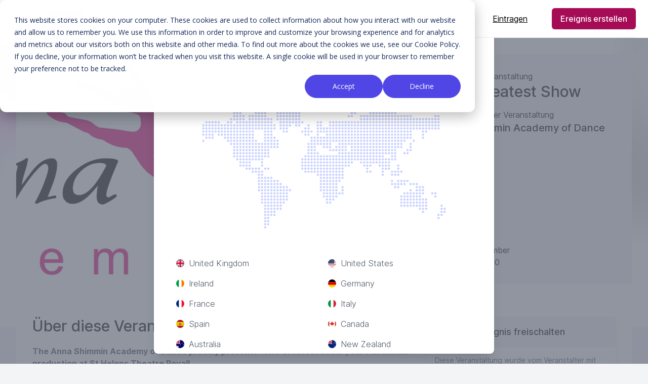

--- FILE ---
content_type: text/html; charset=UTF-8
request_url: https://stagestubs.com/de/anna-shimmin-academy-of-dance/the-greatest-show
body_size: 10542
content:
<!DOCTYPE html>
<html lang="de-DE">

<head>
    <!-- Google Tag Manager -->
    <script>(function(w,d,s,l,i){w[l]=w[l]||[];w[l].push({'gtm.start':
    new Date().getTime(),event:'gtm.js'});var f=d.getElementsByTagName(s)[0],
    j=d.createElement(s),dl=l!='dataLayer'?'&l='+l:'';j.async=true;j.src=
    'https://www.googletagmanager.com/gtm.js?id='+i+dl;f.parentNode.insertBefore(j,f);
    })(window,document,'script','dataLayer','GTM-WC73MJ3N');</script>
    <!-- End Google Tag Manager -->
    
    <style>
       .wp-block-table table td{
            white-space: normal !important;
        }
    </style>
    <script type="module" src="https://unpkg.com/ionicons@7.1.0/dist/ionicons/ionicons.esm.js"></script>
    <script nomodule src="https://unpkg.com/ionicons@7.1.0/dist/ionicons/ionicons.js"></script>
    <meta charset="utf-8">
<meta name="viewport" content="width=device-width, initial-scale=1">
<title>Anna Shimmin Academy of Dance  - The Greatest Show Tickets ab £9.00 - The Greatest Show - Anna Shimmin Academy of Dance  - Stage Stubs</title>
<meta name="csrf-token" content="lTs81CR4wAq0OUFvmZO2SOOBLEyG6GorobyFWXEz">
<link rel="icon" type="image/x-icon" href="https://cdn.stagestubs.com/img/icons/favicon.ico">
<link rel="icon" type="image/png" href="https://cdn.stagestubs.com/img/icons/favicon-16x16.png" sizes="16x16">
<link rel="icon" type="image/png" href="https://cdn.stagestubs.com/img/icons/favicon-32x32.png" sizes="32x32">
<link rel="apple-touch-icon" sizes="180x180" href="https://cdn.stagestubs.com/img/icons/apple-touch-icon.png">
<link rel="manifest" href="https://cdn.stagestubs.com/img/icons/site.webmanifest">
<meta name="theme-color" content="#fffff">
<link media="all" type="text/css" rel="stylesheet" href="https://cdn.stagestubs.com/css/vendor.css">
<link media="all" type="text/css" rel="stylesheet" href="https://cdn.stagestubs.com/css/app.css">
<meta name="robots" content="index, follow">
<link rel="canonical" href="https://stagestubs.com/de/anna-shimmin-academy-of-dance/the-greatest-show">
<link hreflang="en-US" rel="alternate" href="https://stagestubs.com/us/anna-shimmin-academy-of-dance/the-greatest-show">
<link hreflang="en-CA" rel="alternate" href="https://stagestubs.com/ca/anna-shimmin-academy-of-dance/the-greatest-show">
<link hreflang="en-AU" rel="alternate" href="https://stagestubs.com/au/anna-shimmin-academy-of-dance/the-greatest-show">
<link hreflang="en-NZ" rel="alternate" href="https://stagestubs.com/nz/anna-shimmin-academy-of-dance/the-greatest-show">
<link hreflang="en-GB" rel="alternate" href="https://stagestubs.com/anna-shimmin-academy-of-dance/the-greatest-show">
<link hreflang="en-IE" rel="alternate" href="https://stagestubs.com/ie/anna-shimmin-academy-of-dance/the-greatest-show">
<link hreflang="es-ES" rel="alternate" href="https://stagestubs.com/es/anna-shimmin-academy-of-dance/the-greatest-show">
<link hreflang="fr-FR" rel="alternate" href="https://stagestubs.com/fr/anna-shimmin-academy-of-dance/the-greatest-show">
<link hreflang="it-IT" rel="alternate" href="https://stagestubs.com/it/anna-shimmin-academy-of-dance/the-greatest-show">
<link hreflang="de-DE" rel="alternate" href="https://stagestubs.com/de/anna-shimmin-academy-of-dance/the-greatest-show">
<link hreflang="en" rel="alternate" href="https://stagestubs.com/anna-shimmin-academy-of-dance/the-greatest-show">
<link hreflang="x-default" rel="alternate" href="https://stagestubs.com/anna-shimmin-academy-of-dance/the-greatest-show">
<meta name="description" content="Veranstaltung: The Greatest Show, Organisator: Anna Shimmin Academy of Dance , Preis: £9.00 - £10.00, Ort: St Helens , United Kingdom">
<meta property="og:type" content="product.item">
<meta property="og:title" content="Anna Shimmin Academy of Dance  - The Greatest Show Tickets ab £9.00 - The Greatest Show - Anna Shimmin Academy of Dance  - Stage Stubs">
<meta property="og:description" content="Veranstaltung: The Greatest Show, Organisator: Anna Shimmin Academy of Dance , Preis: £9.00 - £10.00, Ort: St Helens , United Kingdom">
<meta property="og:url" content="https://stagestubs.com/de/anna-shimmin-academy-of-dance/the-greatest-show">
<meta property="og:locale" content="de_DE">
<meta property="og:image" content="https://imagedelivery.net/BgoUeL8atCWauiM2VakArA/6d93e3e1-aa0b-4083-5a65-202a385a8700/md">
<meta name="twitter:card" content="summary">
<meta name="twitter:title" content="Anna Shimmin Academy of Dance  - The Greatest Show Tickets ab £9.00 - The Greatest Show - Anna Shimmin Academy of Dance  - Stage Stubs">
<meta name="twitter:description" content="Veranstaltung: The Greatest Show, Organisator: Anna Shimmin Academy of Dance , Preis: £9.00 - £10.00, Ort: St Helens , United Kingdom">
<meta name="twitter:site" content="https://stagestubs.com/de/anna-shimmin-academy-of-dance/the-greatest-show">
<meta name="twitter:image" content="https://imagedelivery.net/BgoUeL8atCWauiM2VakArA/6d93e3e1-aa0b-4083-5a65-202a385a8700/md">
    <meta name="sentry-trace" content="1f21cdeeabcd4cc3b767bcfa344fcc2a-75b73a17273643cd-0"/>
    <style >[wire\:loading], [wire\:loading\.delay], [wire\:loading\.inline-block], [wire\:loading\.inline], [wire\:loading\.block], [wire\:loading\.flex], [wire\:loading\.table], [wire\:loading\.grid], [wire\:loading\.inline-flex] {display: none;}[wire\:loading\.delay\.shortest], [wire\:loading\.delay\.shorter], [wire\:loading\.delay\.short], [wire\:loading\.delay\.long], [wire\:loading\.delay\.longer], [wire\:loading\.delay\.longest] {display:none;}[wire\:offline] {display: none;}[wire\:dirty]:not(textarea):not(input):not(select) {display: none;}input:-webkit-autofill, select:-webkit-autofill, textarea:-webkit-autofill {animation-duration: 50000s;animation-name: livewireautofill;}@keyframes livewireautofill { from {} }</style>
                                <script type="application/ld+json">{"@context":"https:\/\/schema.org","@type":"Event","name":"The Greatest Show","startDate":"2018-11-16T19:00:00+00:00","image":"https:\/\/imagedelivery.net\/BgoUeL8atCWauiM2VakArA\/6d93e3e1-aa0b-4083-5a65-202a385a8700\/md","description":"The Anna Shimmin Academy of Dance&nbsp;proudly&nbsp;presents \"The Greatest Show\", our 7th annual production at St Helens Theatre Royal!&nbsp;\"Ladies &amp; Gents, this is the moment&nbsp;you've waited for!\"\"THIS is the Greatest Show!\"&nbsp;","performer":{"@type":"Organization","name":"Anna Shimmin Academy of Dance ","url":"https:\/\/stagestubs.com\/de\/anna-shimmin-academy-of-dance"},"location":{"@type":"Place","name":"St Helens Theatre Royal","address":{"@type":"PostalAddress","name":"St Helens Theatre Royal","streetAddress":"Corporation Street ","addressLocality":"St Helens ","addressRegion":"Merseyside","postalCode":"WA10 1LQ","addressCountry":"gb"}},"offers":[{"@type":"Offer","availability":"https:\/\/schema.org\/InStock","price":10,"priceCurrency":"GBP","url":"https:\/\/stagestubs.com\/de\/anna-shimmin-academy-of-dance\/the-greatest-show\/tickets?showing=20181116T190000","validFrom":"2018-09-23T10:00:00+01:00","validThrough":"2018-11-16T19:00:00+00:00"},{"@type":"Offer","availability":"https:\/\/schema.org\/InStock","price":9,"priceCurrency":"GBP","url":"https:\/\/stagestubs.com\/de\/anna-shimmin-academy-of-dance\/the-greatest-show\/tickets?showing=20181116T190000","validFrom":"2018-09-23T10:00:00+01:00","validThrough":"2018-11-16T19:00:00+00:00"},{"@type":"Offer","availability":"https:\/\/schema.org\/InStock","price":9,"priceCurrency":"GBP","url":"https:\/\/stagestubs.com\/de\/anna-shimmin-academy-of-dance\/the-greatest-show\/tickets?showing=20181116T190000","validFrom":"2018-09-23T10:00:00+01:00","validThrough":"2018-11-16T19:00:00+00:00"},{"@type":"Offer","availability":"https:\/\/schema.org\/InStock","price":10,"priceCurrency":"GBP","url":"https:\/\/stagestubs.com\/de\/anna-shimmin-academy-of-dance\/the-greatest-show\/tickets?showing=20181116T190000","validFrom":"2018-09-23T10:00:00+01:00","validThrough":"2018-11-16T19:00:00+00:00"},{"@type":"Offer","availability":"https:\/\/schema.org\/InStock","price":9,"priceCurrency":"GBP","url":"https:\/\/stagestubs.com\/de\/anna-shimmin-academy-of-dance\/the-greatest-show\/tickets?showing=20181116T190000","validFrom":"2018-09-23T10:00:00+01:00","validThrough":"2018-11-16T19:00:00+00:00"},{"@type":"Offer","availability":"https:\/\/schema.org\/InStock","price":9,"priceCurrency":"GBP","url":"https:\/\/stagestubs.com\/de\/anna-shimmin-academy-of-dance\/the-greatest-show\/tickets?showing=20181116T190000","validFrom":"2018-09-23T10:00:00+01:00","validThrough":"2018-11-16T19:00:00+00:00"},{"@type":"Offer","availability":"https:\/\/schema.org\/InStock","price":10,"priceCurrency":"GBP","url":"https:\/\/stagestubs.com\/de\/anna-shimmin-academy-of-dance\/the-greatest-show\/tickets?showing=20181116T190000","validFrom":"2018-09-23T10:00:00+01:00","validThrough":"2018-11-16T19:00:00+00:00"},{"@type":"Offer","availability":"https:\/\/schema.org\/InStock","price":9,"priceCurrency":"GBP","url":"https:\/\/stagestubs.com\/de\/anna-shimmin-academy-of-dance\/the-greatest-show\/tickets?showing=20181116T190000","validFrom":"2018-09-23T10:00:00+01:00","validThrough":"2018-11-16T19:00:00+00:00"},{"@type":"Offer","availability":"https:\/\/schema.org\/InStock","price":9,"priceCurrency":"GBP","url":"https:\/\/stagestubs.com\/de\/anna-shimmin-academy-of-dance\/the-greatest-show\/tickets?showing=20181116T190000","validFrom":"2018-09-23T10:00:00+01:00","validThrough":"2018-11-16T19:00:00+00:00"},{"@type":"Offer","availability":"https:\/\/schema.org\/InStock","price":10,"priceCurrency":"GBP","url":"https:\/\/stagestubs.com\/de\/anna-shimmin-academy-of-dance\/the-greatest-show\/tickets?showing=20181116T190000","validFrom":"2018-09-23T10:00:00+01:00","validThrough":"2018-11-16T19:00:00+00:00"},{"@type":"Offer","availability":"https:\/\/schema.org\/InStock","price":9,"priceCurrency":"GBP","url":"https:\/\/stagestubs.com\/de\/anna-shimmin-academy-of-dance\/the-greatest-show\/tickets?showing=20181116T190000","validFrom":"2018-09-23T10:00:00+01:00","validThrough":"2018-11-16T19:00:00+00:00"},{"@type":"Offer","availability":"https:\/\/schema.org\/InStock","price":9,"priceCurrency":"GBP","url":"https:\/\/stagestubs.com\/de\/anna-shimmin-academy-of-dance\/the-greatest-show\/tickets?showing=20181116T190000","validFrom":"2018-09-23T10:00:00+01:00","validThrough":"2018-11-16T19:00:00+00:00"},{"@type":"Offer","availability":"https:\/\/schema.org\/InStock","price":10,"priceCurrency":"GBP","url":"https:\/\/stagestubs.com\/de\/anna-shimmin-academy-of-dance\/the-greatest-show\/tickets?showing=20181116T190000","validFrom":"2018-09-23T10:00:00+01:00","validThrough":"2018-11-16T19:00:00+00:00"},{"@type":"Offer","availability":"https:\/\/schema.org\/InStock","price":9,"priceCurrency":"GBP","url":"https:\/\/stagestubs.com\/de\/anna-shimmin-academy-of-dance\/the-greatest-show\/tickets?showing=20181116T190000","validFrom":"2018-09-23T10:00:00+01:00","validThrough":"2018-11-16T19:00:00+00:00"},{"@type":"Offer","availability":"https:\/\/schema.org\/InStock","price":9,"priceCurrency":"GBP","url":"https:\/\/stagestubs.com\/de\/anna-shimmin-academy-of-dance\/the-greatest-show\/tickets?showing=20181116T190000","validFrom":"2018-09-23T10:00:00+01:00","validThrough":"2018-11-16T19:00:00+00:00"}],"organizer":{"@type":"Organization","name":"Anna Shimmin Academy of Dance ","url":"https:\/\/stagestubs.com\/de\/anna-shimmin-academy-of-dance"},"eventStatus":"https:\/\/schema.org\/EventScheduled","eventAttendanceMode":"https:\/\/schema.org\/OfflineEventAttendanceMode"}</script>
                    <script type="application/ld+json">{"@context":"https:\/\/schema.org","@type":"Event","name":"The Greatest Show","startDate":"2018-11-17T01:30:00+00:00","image":"https:\/\/imagedelivery.net\/BgoUeL8atCWauiM2VakArA\/6d93e3e1-aa0b-4083-5a65-202a385a8700\/md","description":"The Anna Shimmin Academy of Dance&nbsp;proudly&nbsp;presents \"The Greatest Show\", our 7th annual production at St Helens Theatre Royal!&nbsp;\"Ladies &amp; Gents, this is the moment&nbsp;you've waited for!\"\"THIS is the Greatest Show!\"&nbsp;","performer":{"@type":"Organization","name":"Anna Shimmin Academy of Dance ","url":"https:\/\/stagestubs.com\/de\/anna-shimmin-academy-of-dance"},"location":{"@type":"Place","name":"St Helens Theatre Royal","address":{"@type":"PostalAddress","name":"St Helens Theatre Royal","streetAddress":"Corporation Street ","addressLocality":"St Helens ","addressRegion":"Merseyside","postalCode":"WA10 1LQ","addressCountry":"gb"}},"offers":[{"@type":"Offer","availability":"https:\/\/schema.org\/InStock","price":10,"priceCurrency":"GBP","url":"https:\/\/stagestubs.com\/de\/anna-shimmin-academy-of-dance\/the-greatest-show\/tickets?showing=20181117T013000","validFrom":"2018-09-23T10:00:00+01:00","validThrough":"2018-11-17T01:30:00+00:00"},{"@type":"Offer","availability":"https:\/\/schema.org\/InStock","price":9,"priceCurrency":"GBP","url":"https:\/\/stagestubs.com\/de\/anna-shimmin-academy-of-dance\/the-greatest-show\/tickets?showing=20181117T013000","validFrom":"2018-09-23T10:00:00+01:00","validThrough":"2018-11-17T01:30:00+00:00"},{"@type":"Offer","availability":"https:\/\/schema.org\/InStock","price":9,"priceCurrency":"GBP","url":"https:\/\/stagestubs.com\/de\/anna-shimmin-academy-of-dance\/the-greatest-show\/tickets?showing=20181117T013000","validFrom":"2018-09-23T10:00:00+01:00","validThrough":"2018-11-17T01:30:00+00:00"},{"@type":"Offer","availability":"https:\/\/schema.org\/InStock","price":10,"priceCurrency":"GBP","url":"https:\/\/stagestubs.com\/de\/anna-shimmin-academy-of-dance\/the-greatest-show\/tickets?showing=20181117T013000","validFrom":"2018-09-23T10:00:00+01:00","validThrough":"2018-11-17T01:30:00+00:00"},{"@type":"Offer","availability":"https:\/\/schema.org\/InStock","price":9,"priceCurrency":"GBP","url":"https:\/\/stagestubs.com\/de\/anna-shimmin-academy-of-dance\/the-greatest-show\/tickets?showing=20181117T013000","validFrom":"2018-09-23T10:00:00+01:00","validThrough":"2018-11-17T01:30:00+00:00"},{"@type":"Offer","availability":"https:\/\/schema.org\/InStock","price":9,"priceCurrency":"GBP","url":"https:\/\/stagestubs.com\/de\/anna-shimmin-academy-of-dance\/the-greatest-show\/tickets?showing=20181117T013000","validFrom":"2018-09-23T10:00:00+01:00","validThrough":"2018-11-17T01:30:00+00:00"},{"@type":"Offer","availability":"https:\/\/schema.org\/InStock","price":10,"priceCurrency":"GBP","url":"https:\/\/stagestubs.com\/de\/anna-shimmin-academy-of-dance\/the-greatest-show\/tickets?showing=20181117T013000","validFrom":"2018-09-23T10:00:00+01:00","validThrough":"2018-11-17T01:30:00+00:00"},{"@type":"Offer","availability":"https:\/\/schema.org\/InStock","price":9,"priceCurrency":"GBP","url":"https:\/\/stagestubs.com\/de\/anna-shimmin-academy-of-dance\/the-greatest-show\/tickets?showing=20181117T013000","validFrom":"2018-09-23T10:00:00+01:00","validThrough":"2018-11-17T01:30:00+00:00"},{"@type":"Offer","availability":"https:\/\/schema.org\/InStock","price":9,"priceCurrency":"GBP","url":"https:\/\/stagestubs.com\/de\/anna-shimmin-academy-of-dance\/the-greatest-show\/tickets?showing=20181117T013000","validFrom":"2018-09-23T10:00:00+01:00","validThrough":"2018-11-17T01:30:00+00:00"},{"@type":"Offer","availability":"https:\/\/schema.org\/InStock","price":10,"priceCurrency":"GBP","url":"https:\/\/stagestubs.com\/de\/anna-shimmin-academy-of-dance\/the-greatest-show\/tickets?showing=20181117T013000","validFrom":"2018-09-23T10:00:00+01:00","validThrough":"2018-11-17T01:30:00+00:00"},{"@type":"Offer","availability":"https:\/\/schema.org\/InStock","price":9,"priceCurrency":"GBP","url":"https:\/\/stagestubs.com\/de\/anna-shimmin-academy-of-dance\/the-greatest-show\/tickets?showing=20181117T013000","validFrom":"2018-09-23T10:00:00+01:00","validThrough":"2018-11-17T01:30:00+00:00"},{"@type":"Offer","availability":"https:\/\/schema.org\/InStock","price":9,"priceCurrency":"GBP","url":"https:\/\/stagestubs.com\/de\/anna-shimmin-academy-of-dance\/the-greatest-show\/tickets?showing=20181117T013000","validFrom":"2018-09-23T10:00:00+01:00","validThrough":"2018-11-17T01:30:00+00:00"},{"@type":"Offer","availability":"https:\/\/schema.org\/InStock","price":10,"priceCurrency":"GBP","url":"https:\/\/stagestubs.com\/de\/anna-shimmin-academy-of-dance\/the-greatest-show\/tickets?showing=20181117T013000","validFrom":"2018-09-23T10:00:00+01:00","validThrough":"2018-11-17T01:30:00+00:00"},{"@type":"Offer","availability":"https:\/\/schema.org\/InStock","price":9,"priceCurrency":"GBP","url":"https:\/\/stagestubs.com\/de\/anna-shimmin-academy-of-dance\/the-greatest-show\/tickets?showing=20181117T013000","validFrom":"2018-09-23T10:00:00+01:00","validThrough":"2018-11-17T01:30:00+00:00"},{"@type":"Offer","availability":"https:\/\/schema.org\/InStock","price":9,"priceCurrency":"GBP","url":"https:\/\/stagestubs.com\/de\/anna-shimmin-academy-of-dance\/the-greatest-show\/tickets?showing=20181117T013000","validFrom":"2018-09-23T10:00:00+01:00","validThrough":"2018-11-17T01:30:00+00:00"}],"organizer":{"@type":"Organization","name":"Anna Shimmin Academy of Dance ","url":"https:\/\/stagestubs.com\/de\/anna-shimmin-academy-of-dance"},"eventStatus":"https:\/\/schema.org\/EventScheduled","eventAttendanceMode":"https:\/\/schema.org\/OfflineEventAttendanceMode"}</script>
                    <script type="application/ld+json">{"@context":"https:\/\/schema.org","@type":"Event","name":"The Greatest Show","startDate":"2018-11-17T19:00:00+00:00","image":"https:\/\/imagedelivery.net\/BgoUeL8atCWauiM2VakArA\/6d93e3e1-aa0b-4083-5a65-202a385a8700\/md","description":"The Anna Shimmin Academy of Dance&nbsp;proudly&nbsp;presents \"The Greatest Show\", our 7th annual production at St Helens Theatre Royal!&nbsp;\"Ladies &amp; Gents, this is the moment&nbsp;you've waited for!\"\"THIS is the Greatest Show!\"&nbsp;","performer":{"@type":"Organization","name":"Anna Shimmin Academy of Dance ","url":"https:\/\/stagestubs.com\/de\/anna-shimmin-academy-of-dance"},"location":{"@type":"Place","name":"St Helens Theatre Royal","address":{"@type":"PostalAddress","name":"St Helens Theatre Royal","streetAddress":"Corporation Street ","addressLocality":"St Helens ","addressRegion":"Merseyside","postalCode":"WA10 1LQ","addressCountry":"gb"}},"offers":[{"@type":"Offer","availability":"https:\/\/schema.org\/InStock","price":10,"priceCurrency":"GBP","url":"https:\/\/stagestubs.com\/de\/anna-shimmin-academy-of-dance\/the-greatest-show\/tickets?showing=20181117T190000","validFrom":"2018-09-23T10:00:00+01:00","validThrough":"2018-11-17T19:00:00+00:00"},{"@type":"Offer","availability":"https:\/\/schema.org\/InStock","price":9,"priceCurrency":"GBP","url":"https:\/\/stagestubs.com\/de\/anna-shimmin-academy-of-dance\/the-greatest-show\/tickets?showing=20181117T190000","validFrom":"2018-09-23T10:00:00+01:00","validThrough":"2018-11-17T19:00:00+00:00"},{"@type":"Offer","availability":"https:\/\/schema.org\/InStock","price":9,"priceCurrency":"GBP","url":"https:\/\/stagestubs.com\/de\/anna-shimmin-academy-of-dance\/the-greatest-show\/tickets?showing=20181117T190000","validFrom":"2018-09-23T10:00:00+01:00","validThrough":"2018-11-17T19:00:00+00:00"},{"@type":"Offer","availability":"https:\/\/schema.org\/InStock","price":10,"priceCurrency":"GBP","url":"https:\/\/stagestubs.com\/de\/anna-shimmin-academy-of-dance\/the-greatest-show\/tickets?showing=20181117T190000","validFrom":"2018-09-23T10:00:00+01:00","validThrough":"2018-11-17T19:00:00+00:00"},{"@type":"Offer","availability":"https:\/\/schema.org\/InStock","price":9,"priceCurrency":"GBP","url":"https:\/\/stagestubs.com\/de\/anna-shimmin-academy-of-dance\/the-greatest-show\/tickets?showing=20181117T190000","validFrom":"2018-09-23T10:00:00+01:00","validThrough":"2018-11-17T19:00:00+00:00"},{"@type":"Offer","availability":"https:\/\/schema.org\/InStock","price":9,"priceCurrency":"GBP","url":"https:\/\/stagestubs.com\/de\/anna-shimmin-academy-of-dance\/the-greatest-show\/tickets?showing=20181117T190000","validFrom":"2018-09-23T10:00:00+01:00","validThrough":"2018-11-17T19:00:00+00:00"},{"@type":"Offer","availability":"https:\/\/schema.org\/InStock","price":10,"priceCurrency":"GBP","url":"https:\/\/stagestubs.com\/de\/anna-shimmin-academy-of-dance\/the-greatest-show\/tickets?showing=20181117T190000","validFrom":"2018-09-23T10:00:00+01:00","validThrough":"2018-11-17T19:00:00+00:00"},{"@type":"Offer","availability":"https:\/\/schema.org\/InStock","price":9,"priceCurrency":"GBP","url":"https:\/\/stagestubs.com\/de\/anna-shimmin-academy-of-dance\/the-greatest-show\/tickets?showing=20181117T190000","validFrom":"2018-09-23T10:00:00+01:00","validThrough":"2018-11-17T19:00:00+00:00"},{"@type":"Offer","availability":"https:\/\/schema.org\/InStock","price":9,"priceCurrency":"GBP","url":"https:\/\/stagestubs.com\/de\/anna-shimmin-academy-of-dance\/the-greatest-show\/tickets?showing=20181117T190000","validFrom":"2018-09-23T10:00:00+01:00","validThrough":"2018-11-17T19:00:00+00:00"},{"@type":"Offer","availability":"https:\/\/schema.org\/InStock","price":10,"priceCurrency":"GBP","url":"https:\/\/stagestubs.com\/de\/anna-shimmin-academy-of-dance\/the-greatest-show\/tickets?showing=20181117T190000","validFrom":"2018-09-23T10:00:00+01:00","validThrough":"2018-11-17T19:00:00+00:00"},{"@type":"Offer","availability":"https:\/\/schema.org\/InStock","price":9,"priceCurrency":"GBP","url":"https:\/\/stagestubs.com\/de\/anna-shimmin-academy-of-dance\/the-greatest-show\/tickets?showing=20181117T190000","validFrom":"2018-09-23T10:00:00+01:00","validThrough":"2018-11-17T19:00:00+00:00"},{"@type":"Offer","availability":"https:\/\/schema.org\/InStock","price":9,"priceCurrency":"GBP","url":"https:\/\/stagestubs.com\/de\/anna-shimmin-academy-of-dance\/the-greatest-show\/tickets?showing=20181117T190000","validFrom":"2018-09-23T10:00:00+01:00","validThrough":"2018-11-17T19:00:00+00:00"},{"@type":"Offer","availability":"https:\/\/schema.org\/InStock","price":10,"priceCurrency":"GBP","url":"https:\/\/stagestubs.com\/de\/anna-shimmin-academy-of-dance\/the-greatest-show\/tickets?showing=20181117T190000","validFrom":"2018-09-23T10:00:00+01:00","validThrough":"2018-11-17T19:00:00+00:00"},{"@type":"Offer","availability":"https:\/\/schema.org\/InStock","price":9,"priceCurrency":"GBP","url":"https:\/\/stagestubs.com\/de\/anna-shimmin-academy-of-dance\/the-greatest-show\/tickets?showing=20181117T190000","validFrom":"2018-09-23T10:00:00+01:00","validThrough":"2018-11-17T19:00:00+00:00"},{"@type":"Offer","availability":"https:\/\/schema.org\/InStock","price":9,"priceCurrency":"GBP","url":"https:\/\/stagestubs.com\/de\/anna-shimmin-academy-of-dance\/the-greatest-show\/tickets?showing=20181117T190000","validFrom":"2018-09-23T10:00:00+01:00","validThrough":"2018-11-17T19:00:00+00:00"}],"organizer":{"@type":"Organization","name":"Anna Shimmin Academy of Dance ","url":"https:\/\/stagestubs.com\/de\/anna-shimmin-academy-of-dance"},"eventStatus":"https:\/\/schema.org\/EventScheduled","eventAttendanceMode":"https:\/\/schema.org\/OfflineEventAttendanceMode"}</script>
            </head>

<body
    class=" bg-gray-100  flex flex-col min-h-screen h-full">
<!-- Google Tag Manager (noscript) -->
<noscript><iframe src="https://www.googletagmanager.com/ns.html?id=GTM-WC73MJ3N"
height="0" width="0" style="display:none;visibility:hidden"></iframe></noscript>
<!-- End Google Tag Manager (noscript) -->

    <div class="event-bg-container">
    <img src="https://imagedelivery.net/BgoUeL8atCWauiM2VakArA/6d93e3e1-aa0b-4083-5a65-202a385a8700/md" class="event-bg-image">
</div>
<style>
    @keyframes progressPulse {
        0% { box-shadow: 0 0 0 0 rgba(99, 102, 241, 0.7); }
        70% { box-shadow: 0 0 0 10px rgba(99, 102, 241, 0); }
        100% { box-shadow: 0 0 0 0 rgba(99, 102, 241, 0); }
    }
    
    @keyframes shimmer {
        0% { background-position: -200% 0; }
        100% { background-position: 200% 0; }
    }
    
    .progress-bar-shine {
        background: linear-gradient(90deg, 
        rgba(166, 11, 86, 0.25) 0%, 
        rgba(166, 11, 86, 0.4) 50%, 
        rgba(166, 11, 86, 0.25) 100%);

        background-size: 200% 100%;
        animation: shimmer 4s infinite linear;
        position: absolute;
        top: 0;
        left: 0;
        width: 100%;
        height: 100%;
    }

    .purple-text {
        color: #4F46E5;
    }
    
    .progress-pulse {
        animation: progressPulse 2s infinite;
    }
    
    .progress-counter {
        transition: all 1s ease;
    }
</style>
<div id="app" class="flex-1">
    <alerts></alerts>
    <div class="relative bg-white z-50" x-data="{ mobileNavOpen: false}">
    <div class="max-w-7xl mx-auto px-4 sm:px-6 bg-white">
        <div class="flex justify-between items-center border-b-2 border-gray-100 md:justify-start md:space-x-10">
            <div class="lg:w-0 lg:flex-1">
                <a href="https://stagestubs.com/de" class="flex">
                    <img class=" w-auto sm:max-h-16 max-h-11" style="max-height: 36px;" src="https://cdn.stagestubs.com/img/logo/ss-logo-dark.svg"
                         alt="Stage Stubs"/>
                </a>
            </div>
            <div class="-mr-2 -my-2 md:hidden py-6 ">
                <button x-on:click="mobileNavOpen = true" type="button"
                        class="inline-flex items-center justify-center p-2 rounded-md text-gray-400 hover:text-gray-500 hover:bg-gray-100 focus:outline-none focus:bg-gray-100 focus:text-gray-500 transition duration-150 ease-in-out">
                    <ion-icon name="menu" class="h-6 w-6"></ion-icon>
                </button>
            </div>
            <nav class="hidden md:flex space-x-10">

                                            <span class="relative inline-block py-6 px-3">
                <a href=" https://stagestubs.com/de/ereignis%20suchen "
                   class=" py-6 leading-6 font-medium text-gray-600 text-sm hover:text-gray-900 focus:outline-none focus:text-gray-900 transition ease-in-out duration-150 ">
                    Veranstaltungen finden
                </a>
                            </span>
                                                <div class="relative group py-6 ">
                <button type="button"
                        class="text-gray-600 text-sm group inline-flex items-center space-x-2 leading-6 font-medium hover:text-gray-900 focus:outline-none focus:text-gray-900 transition ease-in-out duration-150  group-hover:bg-blue">
                    Tickets verkaufen
                    <ion-icon name="chevron-down" style="width: 16px; height: 16px; padding-left: 4px;" class="text-gray-400 h-5 w-5 group-hover:text-gray-500 group-focus:text-gray-500 transition ease-in-out duration-150"></ion-icon>
                </button>

                <div
                    class="absolute -ml-4 mt-3 transform px-2 w-screen max-w-md sm:px-0 lg:ml-0 lg:left-1/2 lg:-translate-x-1/2 hidden group-hover:block z-10">
                    <div class="rounded-lg shadow-lg">
                        <div class="rounded-lg shadow-xs overflow-hidden">
                            <div class="z-20 relative grid gap-6 bg-white px-5 py-6 sm:gap-8 sm:p-8">
                                                                    <a href="https://stagestubs.com/de/verkaufen"
                                       class="-m-3 p-3 flex items-start space-x-4 rounded-lg hover:bg-gray-50 transition ease-in-out duration-150">
                                        <div class="self-center">
                                                                                            <div
                                                    class="h-12 w-12 bg-pink-500 rounded-lg flex justify-center content-center">
                                                    <ion-icon name="walk" style="align-self: center;" class="text-white text-xl"></ion-icon>
                                                </div>
                                                                                    </div>
                                        <div class="space-y-1">
                                            <p class="text-base leading-6 font-medium text-gray-900">
                                                Los geht&#039;s
                                            </p>
                                                                                            <p class="text-sm leading-5 text-gray-500">
                                                    Starten Sie den Ticketverkauf in weniger als 15 Minuten.
                                                </p>
                                                                                    </div>
                                    </a>
                                                                    <a href="https://stagestubs.com/de/Preisgestaltung"
                                       class="-m-3 p-3 flex items-start space-x-4 rounded-lg hover:bg-gray-50 transition ease-in-out duration-150">
                                        <div class="self-center">
                                                                                            <div
                                                    class="h-12 w-12 bg-pink-500 rounded-lg flex justify-center content-center">
                                                    <ion-icon name="pricetag" style="align-self: center;" class="text-white text-xl"></ion-icon>
                                                </div>
                                                                                    </div>
                                        <div class="space-y-1">
                                            <p class="text-base leading-6 font-medium text-gray-900">
                                                Preisgestaltung
                                            </p>
                                                                                            <p class="text-sm leading-5 text-gray-500">
                                                    Der beste Wert in der Branche.
                                                </p>
                                                                                    </div>
                                    </a>
                                                                    <a href="https://stagestubs.com/de/Merkmale"
                                       class="-m-3 p-3 flex items-start space-x-4 rounded-lg hover:bg-gray-50 transition ease-in-out duration-150">
                                        <div class="self-center">
                                                                                            <div
                                                    class="h-12 w-12 bg-pink-500 rounded-lg flex justify-center content-center">
                                                    <ion-icon name="list-outline" style="align-self: center;" class="text-white text-xl"></ion-icon>
                                                </div>
                                                                                    </div>
                                        <div class="space-y-1">
                                            <p class="text-base leading-6 font-medium text-gray-900">
                                                Eigenschaften
                                            </p>
                                                                                            <p class="text-sm leading-5 text-gray-500">
                                                    Vollgepackt mit Tools, die den Ticketverkauf erleichtern.
                                                </p>
                                                                                    </div>
                                    </a>
                                                                    <a href="https://stagestubs.com/de/Empfehlungsschreiben"
                                       class="-m-3 p-3 flex items-start space-x-4 rounded-lg hover:bg-gray-50 transition ease-in-out duration-150">
                                        <div class="self-center">
                                                                                            <div
                                                    class="h-12 w-12 bg-pink-500 rounded-lg flex justify-center content-center">
                                                    <ion-icon name="people" style="align-self: center;" class="text-white text-xl"></ion-icon>
                                                </div>
                                                                                    </div>
                                        <div class="space-y-1">
                                            <p class="text-base leading-6 font-medium text-gray-900">
                                                Testimonials
                                            </p>
                                                                                            <p class="text-sm leading-5 text-gray-500">
                                                    Finden Sie heraus, wie unsere Kunden uns lieben.
                                                </p>
                                                                                    </div>
                                    </a>
                                                                    <a href="https://stagestubs.com/de/veranstalter-faq"
                                       class="-m-3 p-3 flex items-start space-x-4 rounded-lg hover:bg-gray-50 transition ease-in-out duration-150">
                                        <div class="self-center">
                                                                                            <div
                                                    class="h-12 w-12 bg-pink-500 rounded-lg flex justify-center content-center">
                                                    <ion-icon name="help-circle" style="align-self: center;" class="text-white text-xl"></ion-icon>
                                                </div>
                                                                                    </div>
                                        <div class="space-y-1">
                                            <p class="text-base leading-6 font-medium text-gray-900">
                                                FAQs
                                            </p>
                                                                                            <p class="text-sm leading-5 text-gray-500">
                                                    Antworten auf alle Ihre Fragen
                                                </p>
                                                                                    </div>
                                    </a>
                                                            </div>
                        </div>
                    </div>
                </div>
            </div>
            

</nav>
            <div class="hidden md:flex items-center justify-end space-x-8 md:flex-1 lg:w-0">
        <a
         href="https://stagestubs.com/de/login"             class="cursor-pointer underline btn-lg flex-inline  leading-6 p-0"
         >
        Eintragen
    </a>

        <span class="inline-flex rounded-md shadow-sm">
            <a
         href="https://stagestubs.com/de/register"             class="cursor-pointer btn btn-primary btn-lg btn-zoom flex-inline  leading-6"
         >
        Ereignis erstellen
    </a>

        </span>
    </div>

        </div>
    </div>
    <div class="fixed inset-0 transition-opacity z-10" x-show="mobileNavOpen" x-on:click="mobileNavOpen = false"
     x-transition:enter="transition ease-out duration-300" x-transition:enter-start="opacity-0"
     x-transition:enter-end="opacity-100" x-transition:leave="transition ease-in duration-300"
     x-transition:leave-start="opacity-100 " x-transition:leave-end="opacity-0"
x-cloak>
    <div class="absolute inset-0 bg-gray-800 opacity-75"></div>
</div>
<div class="absolute top-0 inset-x-0 p-2 transition transform origin-top-right md:hidden z-20" x-cloak
    x-show="mobileNavOpen" x-on:click.away="mobileNavOpen = false" x-on:close-mobile-nav.window="mobileNavOpen = false"
    x-transition:enter="transition ease-out duration-300" x-transition:enter-start="opacity-0 transform scale-90"
    x-transition:enter-end="opacity-100 transform scale-100" x-transition:leave="transition ease-in duration-300"
    x-transition:leave-start="opacity-100 transform scale-100" x-transition:leave-end="opacity-0 transform scale-90">
    <div class="rounded-lg shadow-lg">
        <div class="rounded-lg shadow-xs bg-white divide-y-2 divide-gray-50">
            <div class="pt-5 pb-6 px-5 space-y-6">
                <div class="flex items-center justify-between">
                    <div>
                        <a href="https://stagestubs.com/de">
                            <img class="h-10 w-auto" src="https://cdn.stagestubs.com/img/logo/ss-logo-dark.svg" alt="Stage Stubs" />
                        </a>
                    </div>
                    <div class="flex gap-x-2 -mr-2">
                                                <div class="">
                            <button x-on:click="mobileNavOpen = false" type="button"
                                    class="inline-flex items-center justify-center p-2 rounded-md text-gray-400 hover:text-gray-500 hover:bg-gray-100 focus:outline-none focus:bg-gray-100 focus:text-gray-500 transition duration-150 ease-in-out">
                                <ion-icon name="close" class="h-6 w-6"></ion-icon>
                            </button>
                        </div>
                    </div>
                </div>
                <div class="pt-4">
                    <nav class="grid gap-8">
                                                                                                                            <a href="https://stagestubs.com/de/ereignis%20suchen"
       class="-m-3 p-3 flex items-center space-x-3 rounded-md bg-gray-50 transition ease-in-out duration-150 ">
        <div class="text-base leading-6 font-medium text-gray-500">
            Veranstaltungen finden
        </div>
    </a>



                                                                                                                        <div x-data="{open: false}" class="grid gap-6">
        <a href="#" class="-m-3 p-3 flex items-center space-x-3 bg-gray-50 rounded-md transition ease-in-out duration-150" x-on:click="open = !open">
            <div class="text-base leading-6 font-medium text-gray-500 flex justify-between w-full">
                <span>Tickets verkaufen</span>
                <span>
                <ion-icon name="chevron-back" x-show="!open"></ion-icon>
                <ion-icon name="chevron-down" x-show="open"></ion-icon>
            </span>
            </div>
        </a>
        <div class="grid grid-cols-1 gap-y-4 gap-x-8 -m-3 p-2" x-show="open">
            <a href="https://stagestubs.com/de/verkaufen">
    <div class=" bg-gray-100 -m-2 mt-0 px-3 py-3 rounded-md ">
        <span class="text-base leading-6 font-medium text-gray-500 hover:text-gray-900 transition ease-in-out duration-150">
            Los geht&#039;s
        </span>
    </div>
</a>

                                                                    <a href="https://stagestubs.com/de/Preisgestaltung">
    <div class=" bg-gray-100 -m-2 mt-0 px-3 py-3 rounded-md ">
        <span class="text-base leading-6 font-medium text-gray-500 hover:text-gray-900 transition ease-in-out duration-150">
            Preisgestaltung
        </span>
    </div>
</a>

                                                                    <a href="https://stagestubs.com/de/Merkmale">
    <div class=" bg-gray-100 -m-2 mt-0 px-3 py-3 rounded-md ">
        <span class="text-base leading-6 font-medium text-gray-500 hover:text-gray-900 transition ease-in-out duration-150">
            Eigenschaften
        </span>
    </div>
</a>

                                                                    <a href="https://stagestubs.com/de/Empfehlungsschreiben">
    <div class=" bg-gray-100 -m-2 mt-0 px-3 py-3 rounded-md ">
        <span class="text-base leading-6 font-medium text-gray-500 hover:text-gray-900 transition ease-in-out duration-150">
            Testimonials
        </span>
    </div>
</a>

                                                                    <a href="https://stagestubs.com/de/veranstalter-faq">
    <div class=" bg-gray-100 -m-2 mt-0 px-3 py-3 rounded-md ">
        <span class="text-base leading-6 font-medium text-gray-500 hover:text-gray-900 transition ease-in-out duration-150">
            FAQs
        </span>
    </div>
</a>
        </div>
    </div>



                                                                                            </nav>
                </div>
            </div>
            <div class="py-6 px-5 space-y-6">
                <div class="space-y-6">
                                        <span class="w-full flex rounded-md shadow-sm">
                        <a
         href="https://stagestubs.com/de/register"             class="cursor-pointer btn btn-primary btn-lg flex  w-full"
         >
        Registrieren Sie sich
    </a>

                    </span>
                    <p class="text-center text-base leading-6 font-medium text-gray-500">

                        Bestehender Kunde?                        <a href="https://stagestubs.com/de/login"
                            class="text-pink-600 hover:text-pink-500 transition ease-in-out duration-150">
                            Eintragen                        </a>
                    </p>
                        <hr>
                    
                    <p class="text-center text-base leading-6 font-medium text-gray-500">
                        <a x-data x-on:click="$dispatch('close-mobile-nav');$dispatch('open-modal', 'country_select');">
                            <i class="flag-icon flag-icon-de flag-icon-squared rounded-full"></i>&nbsp; Germany
                            <br>
                            <span class="text-xs font-thin">Standort ändern</span>
                        </a>
                    </p>
                </div>
            </div>
        </div>
    </div>
</div>
</div>

    <div
        class="max-w-7xl mx-auto ">
            <div class="max-w-7xl mx-auto mt- relative bg-opacity-0 px-0 md:px-8 2xl:px-0 py-0 md:py-8 space-y-0 md:space-y-8">
        <div class="grid grid-cols-3">

    <div class="col-span-3 md:col-span-2 relative aspect-w-16 aspect-h-9 ">
        <img src="https://imagedelivery.net/BgoUeL8atCWauiM2VakArA/6d93e3e1-aa0b-4083-5a65-202a385a8700/md" class="absolute h-full w-full object-cover">
    </div>
    <div
        class="col-span-3 md:col-span-1 bg-gray-100 flex flex-col justify-between p-8">
        <div class="space-y-2">
    <div>
        <span>Name der Veranstaltung</span>
        <h1 class="text-3xl font-medium">The Greatest Show</h1>
    </div>
    <div>
        <span>Organisator der Veranstaltung</span>
        <h2 class="text-xl font-medium">Anna Shimmin Academy of Dance </h2>
    </div>
</div>

<div class="pt-2">
    16 - 17 November<br>
    £9.00 - £10.00
</div>
<div class="pt-2 block md:hidden">
    <a
         href="#tickets"             class="cursor-pointer btn btn-primary btn-xl flex w-full"
         >
        Eintrittskarten
    </a>

</div>
    </div>

</div>
        <div class="bg-white grid grid-cols-2 md:grid-cols-3 pb-8">
            <div class="col-span-2 p-8">
                <div class="flex flex-row justify-between">
                    <div>
                        <h3 class="text-2xl font-medium sm:text-3xl">
                            Über diese Veranstaltung                        </h3>
                    </div>
                    <div>
                        <div class="text-left hidden md:block">
                            <vue-goodshare-facebook
                                title_social="Facebook"
                                has_counter
                            ></vue-goodshare-facebook>
                        </div>
                    </div>
                </div>

                <div class="mt-3 text-gray-600 event-description-content">
                    <p><b>The Anna Shimmin Academy of Dance&nbsp;proudly&nbsp;presents "The Greatest Show", our 7th annual production at St Helens Theatre Royal!&nbsp;</b></p><p><b>"Ladies &amp; Gents, this is the moment&nbsp;you've waited for!"</b></p><p><b>"THIS is the Greatest Show!"&nbsp;</b></p>
                </div>
            </div>
            <div class="col-span-2 md:col-span-1 p-2 md:pl-0 md:pr-8 md:py-8" id="tickets">

                                                            <form method="POST" action="https://stagestubs.com/de/anna-shimmin-academy-of-dance/the-greatest-show">
    <input type="hidden" name="_token" value="lTs81CR4wAq0OUFvmZO2SOOBLEyG6GorobyFWXEz">    <div class="bg-gray-100 shadow-lg">
        <div class="p-4 text-center text-lg font-medium">
            Ereignis freischalten        </div>
        <div class="bg-white divide-y-2 divide-gray-200">
            <div class="flex flex-col justify-center p-4 space-y-4">

                <div class="text-sm text-gray-600">
                    Diese Veranstaltung wurde vom Veranstalter mit einem Passwort geschützt. Bevor Sie Tickets kaufen können, müssen Sie das
                das Veranstaltungspasswort eingeben.                </div>
                <div>
                    <label     class="block text-sm font-medium text-gray-700">
    Passwort
</label>
                    <input
    type="password"
    autocomplete="off"
    class="mt-1 focus:ring-pink-500  focus:border-pink-500  block  w-full  shadow-sm  sm:text-sm  border-gray-300  rounded-md" name="password"
>
                                    </div>
                <input type="submit" class="cursor-pointer btn btn-primary btn-lg flex-inline" value="Ereignis freischalten"/>


                <div class="text-sm italic text-gray-600 text-center">
                    Stage Stubs kann Ihnen bei diesem Passwort nicht helfen, Sie müssen es direkt vom
                Organisator der Veranstaltung.                </div>

            </div>
        </div>
    </div>
</form>
                                                </div>
            <div class="col-span-3 space-y-8 py-8 md:py-0">
    <div class="w-100 h-96" id="map"></div>
    <div class="flex flex-col justify-center items-center space-y-4">
        <span class="text-xl font-medium">
            Veranstaltungsort        </span>
        <div class="flex flex-col justify-center items-center">
            <span>St Helens Theatre Royal</span>
            <span class="text-gray-500">
                Corporation Street , St Helens , WA10 1LQ
            </span>
        </div>
        <span class="text-gray-500 text-2xl space-x-4">
            <a class="hover:text-pink-600"
               href=" https://maps.google.com/?saddr=Current+Location&daddr=53.4537391,-2.7335528999999&dirflg=d">
                <ion-icon name="car"></ion-icon>
            </a>
            <a class="hover:text-pink-600"
               href=" https://maps.google.com/?saddr=Current+Location&daddr=53.4537391,-2.7335528999999&dirflg=w">
                <ion-icon name="walk"></ion-icon>
            </a>
            <a class="hover:text-pink-600"
               href=" https://maps.google.com/?saddr=Current+Location&daddr=53.4537391,-2.7335528999999&dirflg=t">
                <ion-icon name="bus"></ion-icon>
            </a>
            <a class="hover:text-pink-600"
               href=" https://maps.google.com/?saddr=Current+Location&daddr=53.4537391,-2.7335528999999&dirflg=b">
                <ion-icon name="bicycle"></ion-icon>
            </a>
        </span>
    </div>
</div>
            <div class="flex justify-center col-span-3 p-1 md:p-3">
                <a
         href="https://stagestubs.com/de/anna-shimmin-academy-of-dance"             class="cursor-pointer btn btn-secondary-outline btn-md flex-inline"
         >
        Anna Shimmin Academy of Dance
    </a>

            </div>
        </div>

    </div>
            </div>
</div>
<div class="bg-gray-50 flex-0">
    <div class="max-w-screen-xl mx-auto py-2 md:py-12 px-4 sm:px-6 lg:py-16 lg:px-8">
        <div class="xl:grid xl:grid-cols-1 xl:gap-8">

            <div class="mt-2 md:mt-12 gap-8 xl:mt-0 xl:col-span-1">
    <div class="grid md:grid-cols-5 grid-cols-2 md:grid-flow-col gap-2 md:gap-8">
        <div class="mt-4 md:mt-0">
            <a href="https://stagestubs.com/de">
                <img class="h-8" src="https://cdn.stagestubs.com/img/logo/ss-logo-dark.svg" alt="Stage Stubs"  />
            </a>
            <p class="mt-4 text-gray-500 text-xs md:text-base"><ion-icon name="call" class="mr-2 align-middle"></ion-icon>&nbsp;+44(0)33 0333 5959</p>
            <p class="mt-4 text-gray-500 text-xs md:text-base"><ion-icon name="mail" class="mr-2 align-middle"></ion-icon> <a href="/cdn-cgi/l/email-protection" class="__cf_email__" data-cfemail="224a474e4e4d62515643454751565740510c414d4f">[email&#160;protected]</a></p>
            <div class="mt-2 md:mt-8 flex justify-start">
    <a href="https://www.facebook.com/stagestubs" class="text-gray-400 hover:text-gray-500">
        <span class="sr-only">Facebook
        </span>
        <ion-icon name="logo-facebook" class="text-3xl" style="color: #3b5998;"></ion-icon>
    </a>
    <a href="https://twitter.com/stagestubs" class="ml-2 md:ml-4 text-gray-400 hover:text-gray-500">
        <span class="sr-only">Twitter
        </span>
        <ion-icon name="logo-twitter" class="text-3xl" style="color: #00aced;"></ion-icon>
    </a>
    <a href="https://www.instagram.com/stagestubs" class="ml-2 md:ml-4 text-gray-400 hover:text-gray-500">
        <span class="sr-only">Instagram
        </span>
        <ion-icon name="logo-instagram" class="text-3xl" style="color: #517fa4;"></ion-icon>
    </a>
</div>
        </div>
                <div class="mt-4 md:mt-0">
            <h4 class="text-xs leading-5 font-semibold tracking-wider text-gray-400 uppercase">
                Nützliche Informationen
            </h4>
            <ul class="mt-0 md:mt-4">
                                <li class="">
                    <a href="https://stagestubs.com/de/Blog" class="text-xs md:text-base leading-6 text-gray-500 hover:text-gray-900">
                        Blog
                    </a>
                </li>
                                <li class=" mt-0 md:mt-4 ">
                    <a href="https://stagestubs.com/de/tools" class="text-xs md:text-base leading-6 text-gray-500 hover:text-gray-900">
                        Kostenlose Tools
                    </a>
                </li>
                                <li class=" mt-0 md:mt-4 ">
                    <a href="https://stagestubs.com/de/dance-recital-show-themes" class="text-xs md:text-base leading-6 text-gray-500 hover:text-gray-900">
                        Tanzaufführung Themen
                    </a>
                </li>
                                <li class=" mt-0 md:mt-4 ">
                    <a href="https://stagestubs.com/de/Kontakt" class="text-xs md:text-base leading-6 text-gray-500 hover:text-gray-900">
                        Kontakt
                    </a>
                </li>
                                <li class=" mt-0 md:mt-4 ">
                    <a href="https://stagestubs.com/de/Datenschutz" class="text-xs md:text-base leading-6 text-gray-500 hover:text-gray-900">
                        Datenschutzbestimmungen
                    </a>
                </li>
                                <li class=" mt-0 md:mt-4 ">
                    <a href="https://stagestubs.com/de/Cookies" class="text-xs md:text-base leading-6 text-gray-500 hover:text-gray-900">
                        Cookie-Richtlinie
                    </a>
                </li>
                                <li class=" mt-0 md:mt-4 ">
                    <a href="https://stagestubs.com/de/Werbeaktionen" class="text-xs md:text-base leading-6 text-gray-500 hover:text-gray-900">
                        Werbeaktionen
                    </a>
                </li>
                                <li class=" mt-0 md:mt-4 ">
                    <a href="https://help.stagestubs.com/en" class="text-xs md:text-base leading-6 text-gray-500 hover:text-gray-900">
                        Wissensdatenbank
                    </a>
                </li>
                            </ul>
        </div>
                <div class="mt-4 md:mt-0">
            <h4 class="text-xs leading-5 font-semibold tracking-wider text-gray-400 uppercase">
                Organisatoren der Veranstaltung
            </h4>
            <ul class="mt-0 md:mt-4">
                                <li class="">
                    <a href="https://stagestubs.com/de/register/seller" class="text-xs md:text-base leading-6 text-gray-500 hover:text-gray-900">
                        Register
                    </a>
                </li>
                                <li class=" mt-0 md:mt-4 ">
                    <a href="https://stagestubs.com/de/verkaufen" class="text-xs md:text-base leading-6 text-gray-500 hover:text-gray-900">
                        Mit uns verkaufen
                    </a>
                </li>
                                <li class=" mt-0 md:mt-4 ">
                    <a href="https://stagestubs.com/de/Preisgestaltung" class="text-xs md:text-base leading-6 text-gray-500 hover:text-gray-900">
                        Preisgestaltung
                    </a>
                </li>
                                <li class=" mt-0 md:mt-4 ">
                    <a href="https://stagestubs.com/de/veranstalter-faq" class="text-xs md:text-base leading-6 text-gray-500 hover:text-gray-900">
                        Organisator von Veranstaltungen FAQ
                    </a>
                </li>
                                <li class=" mt-0 md:mt-4 ">
                    <a href="https://stagestubs.com/de/Bedingungen-Veranstalter" class="text-xs md:text-base leading-6 text-gray-500 hover:text-gray-900">
                        Bedingungen und Konditionen
                    </a>
                </li>
                            </ul>
        </div>
                <div class="mt-4 md:mt-0">
            <h4 class="text-xs leading-5 font-semibold tracking-wider text-gray-400 uppercase">
                Tickets kaufen
            </h4>
            <ul class="mt-0 md:mt-4">
                                <li class="">
                    <a href="https://stagestubs.com/de/register/buyer" class="text-xs md:text-base leading-6 text-gray-500 hover:text-gray-900">
                        Register
                    </a>
                </li>
                                <li class=" mt-0 md:mt-4 ">
                    <a href="https://stagestubs.com/de/Lieferung" class="text-xs md:text-base leading-6 text-gray-500 hover:text-gray-900">
                        Lieferung
                    </a>
                </li>
                                <li class=" mt-0 md:mt-4 ">
                    <a href="https://stagestubs.com/de/gibt%20%20zur%C3%BCck." class="text-xs md:text-base leading-6 text-gray-500 hover:text-gray-900">
                        Rückgabe
                    </a>
                </li>
                                <li class=" mt-0 md:mt-4 ">
                    <a href="https://stagestubs.com/de/ticket-kauf-faq" class="text-xs md:text-base leading-6 text-gray-500 hover:text-gray-900">
                        FAQ
                    </a>
                </li>
                                <li class=" mt-0 md:mt-4 ">
                    <a href="https://stagestubs.com/de/Bedingungen" class="text-xs md:text-base leading-6 text-gray-500 hover:text-gray-900">
                        Bedingungen und Konditionen
                    </a>
                </li>
                            </ul>
        </div>
            </div>
</div>
        </div>
        <div class="mt-4 md:mt-12 border-t border-gray-200 pt-4">
	<div class="flex flex-col md:flex-row">
		<div class="flex-1 flex justify-center md:justify-start">
			<a href="https://www.dmca.com/Protection/Status.aspx?ID=948d9995-f0bb-4351-ad85-e27be662dc3f&amp;refurl=https://stagestubs.com/de/anna-shimmin-academy-of-dance/the-greatest-show" title="DMCA.com Protection Status" class="dmca-badge">
				<img src="//images.dmca.com/Badges/dmca_protected_sml_120n.png?ID=948d9995-f0bb-4351-ad85-e27be662dc3f" alt="DMCA.com Protection Status">
			</a>
		</div>
		<div class="flex-1 flex justify-center ">
			<a x-data x-on:click="$dispatch('open-modal', 'country_select')" class="text-base leading-6 text-gray-400 text-center cursor-pointer">
				<i class="flag-icon flag-icon-de flag-icon-squared rounded-full"></i>&nbsp; Germany
                <small class="text-sm text-primary md:hidden">(ändern)</small>
			</a>
		</div>
		<div class="flex-1 flex justify-center md:justify-end">
						<a href="https://classmanager.com/" class="text-sm md:text-base leading-6 text-gray-400 hover:text-primary mr-2">
				Class Manager
			</a>
			<p class="text-sm md:text-base leading-6 text-gray-400">
				&copy; 2026 Stage Stubs
			</p>
		</div>
	</div>
</div>
    </div>
</div>
<div
    x-cloak
    x-data="{ open: false }"
    x-show="open"
    x-on:open-modal.window="open = true"
    x-on:close-modal.window="open = false" x-transition:enter="transition ease-out duration-200"
    x-transition:enter-start="opacity-0" x-transition:enter-end="opacity-100"
    x-transition:leave="transition ease-in duration-200" x-transition:leave-start="opacity-100"
    x-transition:leave-end="opacity-0"
    class="fixed bottom-0 inset-x-0 sm:inset-0 sm:p-0 sm:flex sm:items-center sm:justify-center z-20">
    <div class="fixed inset-0 transition-opacity" x-cloak>
        <div class="absolute inset-0 bg-gray-500 opacity-75"></div>
    </div>
    <div class="p-2 sm:p-5 w-full flex justify-center h-screen" x-cloak>
                    <div x-data="{ displayModal: false }" x-show="displayModal"
         x-on:open-modal.window="if ($event.detail == 'country_select') displayModal = true"
         x-on:close-modal.window="displayModal = false"
         x-on:click.away="$dispatch('close-modal')"
         x-transition:enter="transition ease-out duration-300"
         x-transition:enter-start="opacity-0 translate-y-4 sm:translate-y-0 sm:scale-95"
         x-transition:enter-end="opacity-100 translate-y-0 sm:scale-100"
         x-transition:leave="transition ease-in duration-200"
         x-transition:leave-start="opacity-100 translate-y-0 sm:scale-100"
         x-transition:leave-end="opacity-0 translate-y-4 sm:translate-y-0 sm:scale-95"

         class="bg-white rounded-lg px-4 pt-5 pb-4 shadow-xl transform transition-all w-full sm:p-6 overflow-y-auto mb-auto max-h-full sm:max-w-2xl"
         role="dialog" aria-modal="true" aria-labelledby="modal-headline">
                    <div class="block absolute top-0 right-0 pt-4 pr-4">
                <button x-on:click="$dispatch('close-modal')" type="button"
                        class="text-gray-400 hover:text-gray-500 focus:outline-none focus:text-gray-500 transition ease-in-out duration-150"
                        aria-label="Close">
                    <ion-icon name="close" class="h-6 w-6"></ion-icon>
                </button>
            </div>
                <div>
                                    <div class="p-5 text-center font-light text-gray-600">
        <h2 class="text-3xl">
            Wählen Sie Ihren Standort        </h2>
        <p class="pt-2">
            Sie befinden sich in der <strong>Germany</strong> Version unserer Website.        </p>
        <div>
            <img class="object-cover" src="https://cdn.stagestubs.com/img/worldmap.png" alt="Stage Stubs World Map">
        </div>
        <div class="grid grid-cols-1 sm:grid-cols-2 gap-4">
                            <div class="row-span-1 text-left">
                    <a href="/anna-shimmin-academy-of-dance/the-greatest-show" class="hover:opacity-75">
                        <i class="flag-icon flag-icon-gb flag-icon-squared rounded-full mr-1"></i>
                        United Kingdom
                    </a>
                </div>
                            <div class="row-span-1 text-left">
                    <a href="/us/anna-shimmin-academy-of-dance/the-greatest-show" class="hover:opacity-75">
                        <i class="flag-icon flag-icon-us flag-icon-squared rounded-full mr-1"></i>
                        United States
                    </a>
                </div>
                            <div class="row-span-1 text-left">
                    <a href="/ie/anna-shimmin-academy-of-dance/the-greatest-show" class="hover:opacity-75">
                        <i class="flag-icon flag-icon-ie flag-icon-squared rounded-full mr-1"></i>
                        Ireland
                    </a>
                </div>
                            <div class="row-span-1 text-left">
                    <a href="/de/anna-shimmin-academy-of-dance/the-greatest-show" class="hover:opacity-75">
                        <i class="flag-icon flag-icon-de flag-icon-squared rounded-full mr-1"></i>
                        Germany
                    </a>
                </div>
                            <div class="row-span-1 text-left">
                    <a href="/fr/anna-shimmin-academy-of-dance/the-greatest-show" class="hover:opacity-75">
                        <i class="flag-icon flag-icon-fr flag-icon-squared rounded-full mr-1"></i>
                        France
                    </a>
                </div>
                            <div class="row-span-1 text-left">
                    <a href="/it/anna-shimmin-academy-of-dance/the-greatest-show" class="hover:opacity-75">
                        <i class="flag-icon flag-icon-it flag-icon-squared rounded-full mr-1"></i>
                        Italy
                    </a>
                </div>
                            <div class="row-span-1 text-left">
                    <a href="/es/anna-shimmin-academy-of-dance/the-greatest-show" class="hover:opacity-75">
                        <i class="flag-icon flag-icon-es flag-icon-squared rounded-full mr-1"></i>
                        Spain
                    </a>
                </div>
                            <div class="row-span-1 text-left">
                    <a href="/ca/anna-shimmin-academy-of-dance/the-greatest-show" class="hover:opacity-75">
                        <i class="flag-icon flag-icon-ca flag-icon-squared rounded-full mr-1"></i>
                        Canada
                    </a>
                </div>
                            <div class="row-span-1 text-left">
                    <a href="/au/anna-shimmin-academy-of-dance/the-greatest-show" class="hover:opacity-75">
                        <i class="flag-icon flag-icon-au flag-icon-squared rounded-full mr-1"></i>
                        Australia
                    </a>
                </div>
                            <div class="row-span-1 text-left">
                    <a href="/nz/anna-shimmin-academy-of-dance/the-greatest-show" class="hover:opacity-75">
                        <i class="flag-icon flag-icon-nz flag-icon-squared rounded-full mr-1"></i>
                        New Zealand
                    </a>
                </div>
                    </div>
    </div>
        </div>
            </div>

    </div>
</div>

<script data-cfasync="false" src="/cdn-cgi/scripts/5c5dd728/cloudflare-static/email-decode.min.js"></script><script>
    window.sentry = {
        dsn: 'https://85c51ffb7ca7443e8a0d32877e0021fc@o199469.ingest.sentry.io/4504678074023936',
        environment: 'production',
        release: '',
        breadcrumb: {
            category: 'de-events-show',
        },
        user: {
            username: 'guest',
        }
    }
    window.session = {
        alerts: JSON.parse('[]'),
        
        errors: JSON.parse('[]'),
    }
    window.asset_url = JSON.parse('"https:\/\/cdn.stagestubs.com"');

    window.country = {"location":"US","current":"de","options":["gb","us","ie","de","fr","it","es","ca","au","nz"]}
    window.language = 'de'
    
    // Add translations for Vue components
    window.translations = {
        'notifications.event_changes_detected': 'Event Changes Detected',
        'notifications.key_changes_made': 'Important changes have been made to &quot;:event&quot; that may affect your :count ticket buyers.',
        'notifications.changes_made': 'Changes Made',
        'notifications.additional_message': 'Additional Message',
        'notifications.message_placeholder': 'Add a personal message to explain the changes to your customers...',
        'notifications.notify_buyers': 'Notify All Buyers',
        'notifications.add_message': 'Add Message',
        'buttons.hide_message': 'Hide',
        'buttons.skip': 'Skip',
        'notifications.optional': 'optional'
    }
</script>


<script type="text/javascript" src="https://cdn.stagestubs.com/js/vendor.js"></script>
<script src="https://js.stripe.com/v3/"></script>
<script type="text/javascript" src="https://cdn.stagestubs.com/js/app.js"></script>
<script src="/livewire/livewire.js?id=90730a3b0e7144480175" data-turbo-eval="false" data-turbolinks-eval="false" ></script><script data-turbo-eval="false" data-turbolinks-eval="false" >window.livewire = new Livewire();window.Livewire = window.livewire;window.livewire_app_url = '';window.livewire_token = 'lTs81CR4wAq0OUFvmZO2SOOBLEyG6GorobyFWXEz';window.deferLoadingAlpine = function (callback) {window.addEventListener('livewire:load', function () {callback();});};let started = false;window.addEventListener('alpine:initializing', function () {if (! started) {window.livewire.start();started = true;}});document.addEventListener("DOMContentLoaded", function () {if (! started) {window.livewire.start();started = true;}});</script>
<script>
    // Re-hydrate Ionicons after Livewire DOM updates
    document.addEventListener('livewire:load', function () {
        hydrateIonicons();
    });

    document.addEventListener('livewire:update', function () {
        hydrateIonicons();
    });

    document.addEventListener('livewire:initialized', function () {
        hydrateIonicons();
    });

    function hydrateIonicons() {
        if (window.customElements && window.customElements.get('ion-icon')) {
            document.querySelectorAll('ion-icon').forEach(icon => {
                if (!icon.shadowRoot) {
                    const name = icon.getAttribute('name');
                    if (name) {
                        icon.setAttribute('name', name);
                    }
                }
            });
        }
    }
</script>

<script>
    !function (f, b, e, v, n, t, s) {
        if (f.fbq) return;
        n = f.fbq = function () {
            n.callMethod ?
                n.callMethod.apply(n, arguments) : n.queue.push(arguments)
        };
        if (!f._fbq) f._fbq = n;
        n.push = n;
        n.loaded = !0;
        n.version = '2.0';
        n.queue = [];
        t = b.createElement(e);
        t.async = !0;
        t.src = v;
        s = b.getElementsByTagName(e)[0];
        s.parentNode.insertBefore(t, s)
    }(window, document, 'script',
        'https://connect.facebook.net/en_US/fbevents.js');
    fbq('init', '442691570874004');
    fbq('track', 'PageView');
    fbq('track', 'ViewContent', {"page":"de.events.show","user_type":"guest","country":"germany","country_code":"de"});

</script>
<noscript>
    <img
        height="1"
        width="1"
        style="display:none"
        src="https://www.facebook.com/tr?id=442691570874004&ev=PageView&noscript=1"
    />
</noscript>
<script async src="https://www.googletagmanager.com/gtag/js?id=G-YBXNNH9FBL"></script>
<script>
    window.dataLayer = window.dataLayer || [];

    function gtag() {
        dataLayer.push(arguments);
    }

    gtag('js', new Date());
    gtag('config', 'G-YBXNNH9FBL');
</script>
<script type="text/javascript">
    (function(c,l,a,r,i,t,y){
        c[a]=c[a]||function(){(c[a].q=c[a].q||[]).push(arguments)};
        t=l.createElement(r);t.async=1;t.src="https://www.clarity.ms/tag/"+i;
        y=l.getElementsByTagName(r)[0];y.parentNode.insertBefore(t,y);
    })(window, document, "clarity", "script", "uirmca4akr");
</script>
            <script type="text/javascript" id="hs-script-loader" async defer src="//js-eu1.hs-scripts.com/139761362.js?businessUnitId=15949513"></script>
    

    <script>
        var stylers = [{featureType: "road", stylers: [{hue: "#5e00ff"}, {saturation: -79}]}, {
            featureType: "poi",
            stylers: [{saturation: -78}, {hue: "#6600ff"}, {lightness: -47}, {visibility: "off"}]
        }, {featureType: "road.local", stylers: [{lightness: 22}]}, {
            featureType: "landscape",
            stylers: [{hue: "#6600ff"}, {saturation: -11}]
        }, {}, {}, {
            featureType: "water",
            stylers: [{saturation: -65}, {hue: "#1900ff"}, {lightness: 8}]
        }, {featureType: "road.local", stylers: [{weight: 1.3}, {lightness: 30}]}, {
            featureType: "transit",
            stylers: [{visibility: "simplified"}, {hue: "#5e00ff"}, {saturation: -16}]
        }, {featureType: "transit.line", stylers: [{saturation: -72}]}, {}];
        let eventLocation = {"lat":53.4537391,"lng":-2.7335528999999};
    </script>
    <script>
        let map;

        function initMap() {
            map = new google.maps.Map(document.getElementById("map"), {
                center: eventLocation,
                zoom: 15,
                disableDefaultUI: true,
                styles: stylers
            });
            marker = new google.maps.Marker({
                position: eventLocation,
                map: map,
            })
        }
    </script>
    <script async
            src="https://maps.googleapis.com/maps/api/js?key=AIzaSyCWB4NMBw57GIStVqS5DoNf0upzzmkavzM&callback=initMap">
    </script>
</body>

</html>


--- FILE ---
content_type: image/svg+xml
request_url: https://cdn.stagestubs.com/img/logo/ss-logo-dark.svg
body_size: 5152
content:
<svg width="838" height="213" viewBox="0 0 838 213" fill="none" xmlns="http://www.w3.org/2000/svg">
<path d="M707.63 128.633C704.963 130.411 701.852 131.3 698.296 131.3C694.642 131.3 691.481 130.411 688.815 128.633C686.148 126.856 684.074 124.436 682.593 121.374C681.111 118.214 680.37 114.51 680.37 110.263C680.37 106.115 681.111 102.461 682.593 99.3002C684.074 96.1397 686.148 93.7199 688.815 92.0409C691.481 90.3619 694.642 89.5224 698.296 89.5224C701.852 89.5224 704.963 90.3619 707.63 92.0409C710.296 93.7199 712.321 96.1397 713.704 99.3002C715.185 102.461 715.926 106.115 715.926 110.263C715.926 114.51 715.185 118.214 713.704 121.374C712.321 124.436 710.296 126.856 707.63 128.633Z" fill="#A60B56"/>
<path fill-rule="evenodd" clip-rule="evenodd" d="M421.407 30.6911L412.618 174.026L819.607 213L837.313 0L421.407 30.6911ZM694.296 149.819C697.555 150.806 700.963 151.3 704.518 151.3C711.136 151.3 717.062 149.572 722.296 146.115C727.531 142.559 731.629 137.72 734.592 131.596C737.654 125.374 739.185 118.263 739.185 110.263C739.185 102.362 737.654 95.3496 734.592 89.2261C731.531 83.0039 727.333 78.1644 722 74.7076C716.765 71.1521 710.741 69.3743 703.926 69.3743C700.667 69.3743 697.506 69.8681 694.444 70.8558C691.383 71.8434 688.568 73.2261 686 75.0039C684.136 76.2225 682.507 77.5972 681.111 79.128V40.041H657.259V149.522H679.333L679.939 141.246C681.502 142.933 683.325 144.457 685.407 145.819C688.074 147.498 691.037 148.831 694.296 149.819ZM518.667 91.7446V149.67H542.371V91.7446H557.63V71.0039H542.371V51.1521H518.667V71.0039H504.741V91.7446H518.667ZM445.353 147.448C451.278 149.917 458.093 151.152 465.797 151.152C472.118 151.152 477.748 150.066 482.686 147.893C487.624 145.621 491.476 142.559 494.241 138.708C497.106 134.757 498.538 130.263 498.538 125.226C498.538 122.658 498.143 120.288 497.352 118.115C496.562 115.843 495.377 113.868 493.797 112.189C491.822 110.016 489.155 108.14 485.797 106.559C482.439 104.979 478.439 103.547 473.797 102.263C470.044 101.177 467.081 100.288 464.908 99.5965C462.735 98.8063 461.155 98.115 460.167 97.5224C459.18 96.9298 458.39 96.1891 457.797 95.3002C457.303 94.4113 457.056 93.473 457.056 92.4854C457.056 91.4977 457.254 90.6582 457.649 89.9669C458.044 89.1767 458.637 88.5348 459.427 88.0409C460.217 87.4483 461.155 87.0533 462.241 86.8557C463.427 86.5594 464.76 86.4113 466.241 86.4113C468.217 86.4113 470.39 86.8064 472.76 87.5965C475.13 88.3866 477.402 89.473 479.575 90.8557C481.846 92.1397 483.871 93.6212 485.649 95.3002L498.093 81.3743C495.427 78.9051 492.365 76.7817 488.908 75.0039C485.55 73.2261 481.896 71.8434 477.945 70.8558C473.995 69.8681 469.846 69.3743 465.501 69.3743C461.451 69.3743 457.501 69.9669 453.649 71.1521C449.896 72.2385 446.538 73.8681 443.575 76.041C440.711 78.2138 438.39 80.7817 436.612 83.7446C434.933 86.7076 434.093 90.0162 434.093 93.6705C434.093 96.831 434.637 99.6952 435.723 102.263C436.809 104.732 438.34 107.004 440.316 109.078C442.488 111.251 445.254 113.177 448.612 114.856C452.069 116.436 456.118 117.819 460.76 119.004C464.019 119.893 466.686 120.683 468.76 121.374C470.834 122.066 472.315 122.658 473.204 123.152C474.982 124.238 475.871 125.769 475.871 127.745C475.871 128.732 475.673 129.621 475.278 130.411C474.883 131.103 474.291 131.745 473.501 132.337C472.809 132.831 471.92 133.226 470.834 133.522C469.748 133.819 468.513 133.967 467.13 133.967C463.674 133.967 460.019 133.275 456.167 131.893C452.316 130.411 448.859 128.14 445.797 125.078L431.427 137.522C434.883 141.67 439.525 144.979 445.353 147.448ZM596.51 151.3C590.682 151.3 585.695 150.066 581.547 147.596C577.497 145.028 574.337 141.374 572.065 136.633C569.892 131.893 568.806 126.214 568.806 119.596V71.0039H592.658V116.337C592.658 119.498 593.152 122.214 594.139 124.485C595.127 126.757 596.608 128.535 598.584 129.819C600.559 131.004 602.929 131.596 605.695 131.596C607.769 131.596 609.645 131.251 611.324 130.559C613.102 129.868 614.584 128.93 615.769 127.745C617.053 126.461 618.04 125.029 618.732 123.448C619.423 121.769 619.769 119.942 619.769 117.967V71.0039H643.621V149.67H621.25L620.603 139.595C620.026 140.359 619.402 141.101 618.732 141.819C615.966 144.683 612.658 147.004 608.806 148.782C604.954 150.461 600.855 151.3 596.51 151.3ZM777.806 151.152C770.102 151.152 763.287 149.917 757.361 147.448C751.534 144.979 746.892 141.67 743.435 137.522L757.806 125.078C760.867 128.14 764.324 130.411 768.176 131.893C772.028 133.275 775.682 133.967 779.139 133.967C780.522 133.967 781.756 133.819 782.843 133.522C783.929 133.226 784.818 132.831 785.509 132.337C786.299 131.745 786.892 131.103 787.287 130.411C787.682 129.621 787.88 128.732 787.88 127.745C787.88 125.769 786.991 124.238 785.213 123.152C784.324 122.658 782.843 122.066 780.769 121.374C778.694 120.683 776.028 119.893 772.769 119.004C768.127 117.819 764.077 116.436 760.62 114.856C757.262 113.177 754.497 111.251 752.324 109.078C750.349 107.004 748.818 104.732 747.732 102.263C746.645 99.6952 746.102 96.831 746.102 93.6705C746.102 90.0162 746.941 86.7076 748.62 83.7446C750.398 80.7817 752.719 78.2138 755.583 76.041C758.546 73.8681 761.904 72.2385 765.657 71.1521C769.509 69.9669 773.46 69.3743 777.509 69.3743C781.855 69.3743 786.003 69.8681 789.954 70.8558C793.904 71.8434 797.559 73.2261 800.917 75.0039C804.373 76.7817 807.435 78.9051 810.102 81.3743L797.657 95.3002C795.88 93.6212 793.855 92.1397 791.583 90.8557C789.411 89.473 787.139 88.3866 784.769 87.5965C782.398 86.8064 780.225 86.4113 778.25 86.4113C776.769 86.4113 775.435 86.5594 774.25 86.8557C773.164 87.0533 772.225 87.4483 771.435 88.0409C770.645 88.5348 770.053 89.1767 769.657 89.9669C769.262 90.6582 769.065 91.4977 769.065 92.4854C769.065 93.473 769.312 94.4113 769.806 95.3002C770.398 96.1891 771.188 96.9298 772.176 97.5224C773.164 98.115 774.744 98.8063 776.917 99.5965C779.09 100.288 782.052 101.177 785.806 102.263C790.448 103.547 794.448 104.979 797.806 106.559C801.164 108.14 803.83 110.016 805.806 112.189C807.386 113.868 808.571 115.843 809.361 118.115C810.151 120.288 810.546 122.658 810.546 125.226C810.546 130.263 809.114 134.757 806.25 138.708C803.485 142.559 799.633 145.621 794.694 147.893C789.756 150.066 784.127 151.152 777.806 151.152Z" fill="#A60B56"/>
<path d="M88.2414 150.57V92.6443H74.3155V71.9036H88.2414V52.0518H111.945V71.9036H127.204V92.6443H111.945V150.57H88.2414Z" fill="#A60B56"/>
<path d="M34.3703 152.052C26.6666 152.052 19.8518 150.817 13.9259 148.348C8.09875 145.879 3.45678 142.57 0 138.422L14.3703 125.978C17.4321 129.039 20.8889 131.311 24.7407 132.792C28.5925 134.175 32.2469 134.866 35.7036 134.866C37.0864 134.866 38.3209 134.718 39.4073 134.422C40.4938 134.126 41.3826 133.731 42.074 133.237C42.8641 132.644 43.4567 132.002 43.8518 131.311C44.2468 130.521 44.4444 129.632 44.4444 128.644C44.4444 126.669 43.5555 125.138 41.7777 124.052C40.8888 123.558 39.4073 122.965 37.3333 122.274C35.2592 121.583 32.5925 120.792 29.3333 119.904C24.6913 118.718 20.6419 117.336 17.1852 115.755C13.8271 114.076 11.0617 112.15 8.88887 109.978C6.91357 107.904 5.38271 105.632 4.29629 103.163C3.20987 100.595 2.66666 97.7308 2.66666 94.5703C2.66666 90.9159 3.50617 87.6073 5.18518 84.6444C6.96295 81.6814 9.28393 79.1135 12.1481 76.9407C15.1111 74.7678 18.4691 73.1382 22.2222 72.0518C26.074 70.8666 30.0246 70.274 34.074 70.274C38.4197 70.274 42.5678 70.7678 46.5184 71.7555C50.469 72.7431 54.1234 74.1259 57.4814 75.9036C60.9382 77.6814 63.9999 79.8049 66.6666 82.274L54.2221 96.1999C52.4444 94.5209 50.4197 93.0394 48.1481 91.7554C45.9752 90.3727 43.7036 89.2863 41.3333 88.4962C38.9629 87.7061 36.7901 87.311 34.8148 87.311C33.3333 87.311 31.9999 87.4592 30.8148 87.7555C29.7283 87.953 28.7901 88.3481 28 88.9406C27.2098 89.4345 26.6172 90.0764 26.2222 90.8666C25.8271 91.5579 25.6296 92.3974 25.6296 93.3851C25.6296 94.3727 25.8765 95.311 26.3703 96.1999C26.9629 97.0888 27.753 97.8295 28.7407 98.4221C29.7283 99.0147 31.3086 99.7061 33.4814 100.496C35.6543 101.188 38.6172 102.076 42.3703 103.163C47.0123 104.447 51.0123 105.879 54.3703 107.459C57.7283 109.039 60.395 110.916 62.3703 113.089C63.9505 114.768 65.1357 116.743 65.9258 119.015C66.7159 121.188 67.111 123.558 67.111 126.126C67.111 131.163 65.6789 135.657 62.8147 139.607C60.0493 143.459 56.1974 146.521 51.2592 148.792C46.3209 150.965 40.6913 152.052 34.3703 152.052Z" fill="#A60B56"/>
<path fill-rule="evenodd" clip-rule="evenodd" d="M149.805 146.718C155.04 150.175 160.965 151.904 167.583 151.904C171.138 151.904 174.496 151.36 177.657 150.274C180.817 149.187 183.681 147.706 186.249 145.829C188.143 144.445 189.822 142.9 191.286 141.194V150.57H215.286V71.9036H191.731V81.4829C190.309 79.613 188.679 77.9508 186.842 76.4962C184.472 74.5209 181.706 72.9901 178.546 71.9036C175.484 70.8172 172.077 70.274 168.323 70.274C161.509 70.274 155.435 72.0518 150.101 75.6073C144.768 79.0641 140.57 83.8542 137.509 89.9777C134.447 96.1011 132.916 103.163 132.916 111.163C132.916 118.965 134.447 125.978 137.509 132.2C140.57 138.323 144.669 143.163 149.805 146.718ZM183.583 129.385C180.916 131.064 177.756 131.904 174.101 131.904C170.546 131.904 167.435 131.064 164.768 129.385C162.2 127.706 160.175 125.336 158.694 122.274C157.212 119.113 156.472 115.41 156.472 111.163C156.472 106.916 157.212 103.262 158.694 100.2C160.175 97.0394 162.2 94.6196 164.768 92.9406C167.435 91.1629 170.546 90.274 174.101 90.274C177.756 90.274 180.916 91.1629 183.583 92.9406C186.249 94.6196 188.323 97.0394 189.805 100.2C191.286 103.262 192.027 106.916 192.027 111.163C192.027 115.41 191.286 119.113 189.805 122.274C188.323 125.336 186.249 127.706 183.583 129.385Z" fill="#A60B56"/>
<path fill-rule="evenodd" clip-rule="evenodd" d="M268.718 184.644C262.299 184.644 255.879 183.706 249.459 181.829C243.138 179.953 238.002 177.533 234.052 174.57L242.348 157.978C244.422 159.36 246.694 160.545 249.163 161.533C251.731 162.62 254.397 163.459 257.163 164.052C259.928 164.644 262.743 164.941 265.607 164.941C270.644 164.941 274.743 164.2 277.903 162.718C281.064 161.237 283.434 158.965 285.015 155.903C286.595 152.941 287.385 149.187 287.385 144.644V140.496C287.193 140.695 286.995 140.893 286.792 141.089C284.126 143.755 280.817 145.928 276.866 147.607C272.916 149.187 268.718 149.978 264.274 149.978C257.163 149.978 250.792 148.348 245.163 145.089C239.632 141.731 235.237 137.138 231.978 131.311C228.817 125.385 227.237 118.57 227.237 110.867C227.237 102.965 228.817 96.0024 231.978 89.9777C235.138 83.8542 239.484 79.0641 245.015 75.6073C250.545 72.0518 256.768 70.274 263.681 70.274C266.644 70.274 269.459 70.6197 272.126 71.311C274.891 72.0024 277.41 72.9407 279.681 74.1259C282.052 75.2123 284.126 76.5456 285.903 78.1258C286.789 78.8253 287.587 79.5578 288.297 80.3233L288.718 71.9036H311.237V144.2C311.237 150.62 310.249 156.299 308.274 161.237C306.397 166.274 303.582 170.521 299.829 173.978C296.175 177.533 291.731 180.2 286.496 181.978C281.261 183.755 275.336 184.644 268.718 184.644ZM269.311 131.607C273.163 131.607 276.471 130.768 279.237 129.089C282.101 127.311 284.274 124.891 285.755 121.829C287.336 118.768 288.126 115.163 288.126 111.015C288.126 106.867 287.336 103.262 285.755 100.2C284.274 97.0394 282.101 94.6196 279.237 92.9406C276.471 91.1629 273.163 90.274 269.311 90.274C265.558 90.274 262.299 91.1629 259.533 92.9406C256.768 94.6196 254.595 97.0394 253.015 100.2C251.533 103.262 250.792 106.867 250.792 111.015C250.792 115.163 251.533 118.768 253.015 121.829C254.595 124.891 256.768 127.311 259.533 129.089C262.299 130.768 265.558 131.607 269.311 131.607Z" fill="#A60B56"/>
<path fill-rule="evenodd" clip-rule="evenodd" d="M344.152 146.866C350.572 150.323 358.128 152.052 366.819 152.052C370.375 152.052 373.93 151.607 377.486 150.718C381.14 149.928 384.696 148.694 388.152 147.015C391.609 145.336 394.868 143.163 397.93 140.496L386.819 124.792C383.757 127.163 380.893 128.842 378.226 129.829C375.659 130.817 372.696 131.311 369.338 131.311C364.498 131.311 360.301 130.422 356.745 128.644C353.288 126.867 350.622 124.397 348.745 121.237C347.92 119.724 347.286 118.095 346.844 116.348H400.893L401.041 109.978C401.239 104.249 400.449 98.9653 398.671 94.1258C396.893 89.2863 394.325 85.0888 390.967 81.5332C387.609 77.9777 383.609 75.2123 378.967 73.237C374.424 71.2617 369.387 70.274 363.856 70.274C358.029 70.274 352.646 71.311 347.708 73.3851C342.869 75.3604 338.671 78.2246 335.115 81.9777C331.56 85.632 328.794 89.9777 326.819 95.0147C324.844 100.052 323.856 105.583 323.856 111.607C323.856 119.41 325.634 126.373 329.19 132.496C332.745 138.521 337.733 143.311 344.152 146.866ZM346.805 103.015C347.139 101.616 347.588 100.332 348.152 99.1628C349.535 96.1999 351.56 93.9777 354.227 92.4962C356.992 90.9159 360.301 90.1258 364.152 90.1258C366.918 90.1258 369.387 90.669 371.56 91.7554C373.733 92.8419 375.461 94.3727 376.745 96.348C378.128 98.2246 378.918 100.397 379.115 102.867V103.015H346.805Z" fill="#A60B56"/>
</svg>
